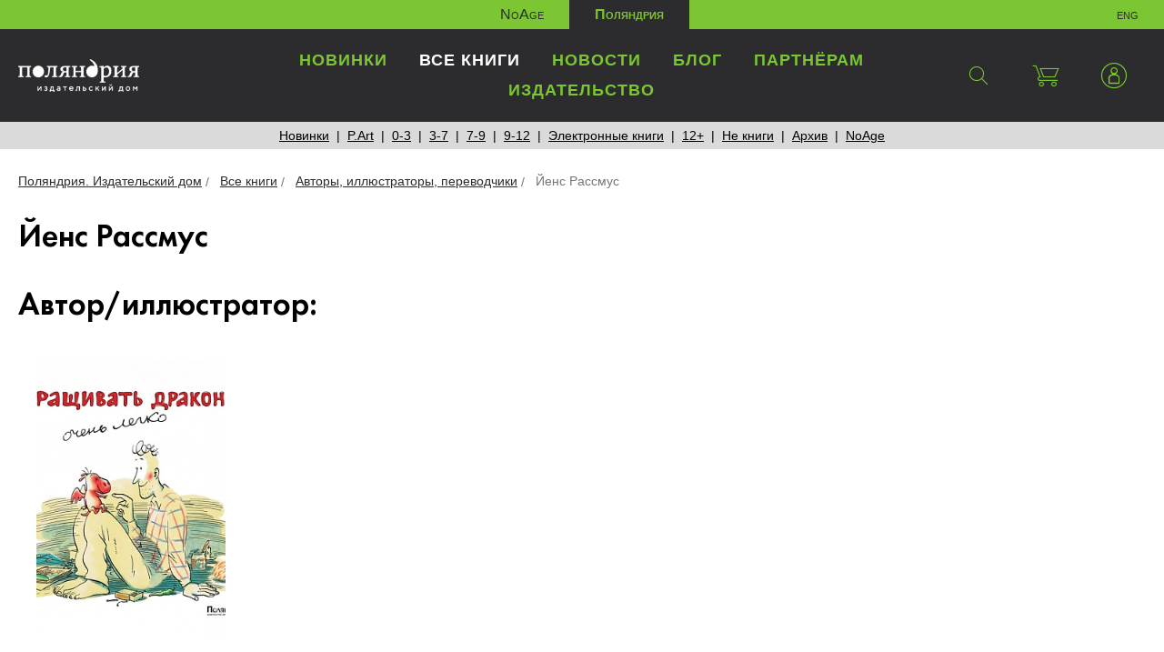

--- FILE ---
content_type: text/html; charset=UTF-8
request_url: https://polyandria.ru/catalog/autors/yens-rassmus/
body_size: 7116
content:
<!DOCTYPE html>
<html lang="ru">
<head>
    <meta charset="utf-8">
    <meta http-equiv="X-UA-Compatible" content="IE=edge">
    <meta name="viewport" content="width=device-width, initial-scale=1">
    <title>Йенс Рассмус</title>
    <!--[if lt IE 9]>
    <script src="https://oss.maxcdn.com/libs/html5shiv/3.7.0/html5shiv.js" data-skip-moving="true"></script>
    <script src="https://oss.maxcdn.com/libs/respond.js/1.4.2/respond.min.js" data-skip-moving="true"></script>
    <![endif]-->
    <meta http-equiv="Content-Type" content="text/html; charset=UTF-8" />
<meta name="robots" content="index, follow" />
<meta name="keywords" content="детская литература книги издательство книжная лавка" />
<meta name="description" content="Популярные новинки детской литературы и бестселлеры из Европы, Азии, Австралии..." />
<script data-skip-moving="true">(function(w, d, n) {var cl = "bx-core";var ht = d.documentElement;var htc = ht ? ht.className : undefined;if (htc === undefined || htc.indexOf(cl) !== -1){return;}var ua = n.userAgent;if (/(iPad;)|(iPhone;)/i.test(ua)){cl += " bx-ios";}else if (/Windows/i.test(ua)){cl += ' bx-win';}else if (/Macintosh/i.test(ua)){cl += " bx-mac";}else if (/Linux/i.test(ua) && !/Android/i.test(ua)){cl += " bx-linux";}else if (/Android/i.test(ua)){cl += " bx-android";}cl += (/(ipad|iphone|android|mobile|touch)/i.test(ua) ? " bx-touch" : " bx-no-touch");cl += w.devicePixelRatio && w.devicePixelRatio >= 2? " bx-retina": " bx-no-retina";if (/AppleWebKit/.test(ua)){cl += " bx-chrome";}else if (/Opera/.test(ua)){cl += " bx-opera";}else if (/Firefox/.test(ua)){cl += " bx-firefox";}ht.className = htc ? htc + " " + cl : cl;})(window, document, navigator);</script>


<link href="/bitrix/css/dbogdanoff.cookie/style.css?17687400491367" type="text/css"  rel="stylesheet" />
<link href="/bitrix/js/ui/design-tokens/dist/ui.design-tokens.css?171684584826358" type="text/css"  rel="stylesheet" />
<link href="/bitrix/js/socialservices/css/ss.css?17168446025185" type="text/css"  rel="stylesheet" />
<link href="/bitrix/js/ui/fonts/opensans/ui.font.opensans.css?17168446082555" type="text/css"  rel="stylesheet" />
<link href="/bitrix/js/main/popup/dist/main.popup.bundle.css?174711324529852" type="text/css"  rel="stylesheet" />
<link href="/local/templates/polyandria/css/animate.min.css?157045449252789" type="text/css"  data-template-style="true"  rel="stylesheet" />
<link href="/local/templates/polyandria/css/owl.carousel.css?15704544925659" type="text/css"  data-template-style="true"  rel="stylesheet" />
<link href="/local/templates/polyandria/css/jquery.fancybox.min.css?157045449212795" type="text/css"  data-template-style="true"  rel="stylesheet" />
<link href="/local/templates/polyandria/css/style.css?15704544921200" type="text/css"  data-template-style="true"  rel="stylesheet" />
<link href="/local/templates/polyandria/css/styles.css?1571843026124893" type="text/css"  data-template-style="true"  rel="stylesheet" />
<link href="/local/templates/polyandria/css/styles-responsive.css?15718430272939" type="text/css"  data-template-style="true"  rel="stylesheet" />
<link href="/local/components/polyandriya/basket.small.polyandriya/templates/ajax/style.css?15718253293373" type="text/css"  data-template-style="true"  rel="stylesheet" />
<link href="/local/templates/polyandria/css/jquery.jgrowl.css?15704544923959" type="text/css"  data-template-style="true"  rel="stylesheet" />
<link href="/bitrix/panel/main/popup.css?167430657622696" type="text/css"  data-template-style="true"  rel="stylesheet" />
<link href="/local/templates/polyandria/styles.css?172165805865" type="text/css"  data-template-style="true"  rel="stylesheet" />
<link href="/local/templates/polyandria/template_styles.css?1721658058148" type="text/css"  data-template-style="true"  rel="stylesheet" />







    </head>
<body>



<!--header-->
<header id="header" class="header">
	<div class="site-switch">
		<ul>
			<li><a href="/noage/">NoAge</a></li>
			<li class="active"><a href="#">Поляндрия</a></li>
			<li class="lang">
				<a href="/en/">eng</a>			</li>
		</ul>
	</div>

	<nav class="navbar-top">
		<div class="navbar-top-container">
			<button type="button" class="navbar-toggle" data-toggle="collapse" data-target=".navbar-collapse"><span></span></button>

            <div class="search-form">
                
<form action="/search/index.php">
	<input type="text" class="form-control" name="q" value="" size="15" maxlength="50" placeholder="Поиск по сайту"/>    <button type="submit"><span class="icon icon-magnifier"></span></button>
</form>            </div>

			<div class="main-menu">
                <div class="logo">
                    <a href="/" title="Издательский дом «Поляндрия»"><img src="/local/templates/polyandria/images/logo.png" srcset="/local/templates/polyandria/images/logo@2x.png 2x" alt="Издательский дом «Поляндрия»"/></a>                </div>
				<ul class="main-menu__icon">
					<li><a class="search" href="#" title="Поиск по сайту"><span class="icon icon-magnifier"></span></a></li>
					<li id="basket-container">
						    <a href="/catalog/" class="basket-mini" title="Корзина"><span class="icon icon-basket"></span></a>
					</li>
                    <li class="user"> <a href="#" class="user" title="Личный кабинет" role="button" data-toggle="dropdown"><span class="icon icon-user"></span></a>
                        <div class="dropdown-menu user-form">
                            <!--
<pre>
		</pre>-->


<form name="system_auth_form6zOYVN" method="post"  action="/personal/?login=yes">


	<input type="hidden" name="AUTH_FORM" value="Y" />
	<input type="hidden" name="TYPE" value="AUTH" />


	<h4>Личный кабинет</h4>
	<div class="lk-form">

			<div class="form-group">
				<input type="text" class="form-control" name="USER_LOGIN" placeholder="E-mail"/>
			</div>
			<div class="form-group">
				<input type="password"  class="form-control" name="USER_PASSWORD" placeholder="Пароль"/>
							</div>
								<div class="form-group text-left">
						<label for="USER_REMEMBER_frm" class="form-check-label" title="Запомнить меня на этом компьютере"><input type="checkbox" id="USER_REMEMBER_frm" class="form-check-input" name="USER_REMEMBER" value="Y" />
							Запомнить меня</label>
					</div>
				
			<div class="form-group">
				<input type="hidden" name="Login" value="Войти" />
				<button type="submit">Войти</button>
			</div>

	</div>
	<div class="lk-help">
			<noindex><a href="/personal/?register=yes" rel="nofollow">Регистрация</a></noindex>
			<noindex><a href="/personal/?forgot_password=yes" rel="nofollow">Забыли свой пароль?</a></noindex>
	</div>
	</form>

<div style="display:none">
<div id="bx_auth_float" class="bx-auth-float">


<div class="bx-auth">
	<form method="post" name="bx_auth_servicesform" target="_top" action="/catalog/autors/yens-rassmus/?login=yes">
					<div class="bx-auth-title">Войти как пользователь</div>
			<div class="bx-auth-note">Вы можете войти на сайт, если вы зарегистрированы на одном из этих сервисов:</div>
							<div class="bx-auth-services">
									<div><a href="javascript:void(0)" onclick="BxShowAuthService('Livejournal', 'form')" id="bx_auth_href_formLivejournal"><i class="bx-ss-icon livejournal"></i><b>Livejournal</b></a></div>
									<div><a href="javascript:void(0)" onclick="BxShowAuthService('MailRuOpenID', 'form')" id="bx_auth_href_formMailRuOpenID"><i class="bx-ss-icon openid-mail-ru"></i><b>Mail.Ru OpenID</b></a></div>
									<div><a href="javascript:void(0)" onclick="BxShowAuthService('Liveinternet', 'form')" id="bx_auth_href_formLiveinternet"><i class="bx-ss-icon liveinternet"></i><b>Liveinternet</b></a></div>
									<div><a href="javascript:void(0)" onclick="BxShowAuthService('Blogger', 'form')" id="bx_auth_href_formBlogger"><i class="bx-ss-icon blogger"></i><b>Blogger</b></a></div>
									<div><a href="javascript:void(0)" onclick="BxShowAuthService('OpenID', 'form')" id="bx_auth_href_formOpenID"><i class="bx-ss-icon openid"></i><b>OpenID</b></a></div>
							</div>
							<div class="bx-auth-line"></div>
				<div class="bx-auth-service-form" id="bx_auth_servform" style="display:none">
												<div id="bx_auth_serv_formLivejournal" style="display:none">
<span class="bx-ss-icon livejournal"></span>
<input type="text" name="OPENID_IDENTITY_LIVEJOURNAL" value="" size="20" />
<span>.livejournal.com</span>
<input type="hidden" name="sessid" id="sessid" value="b8998aed8304d6f85fbbec2bc7e94f32" />
<input type="hidden" name="auth_service_error" value="" />
<input type="submit" class="button" name="" value="Войти" />
</div>
																<div id="bx_auth_serv_formMailRuOpenID" style="display:none">
<span class="bx-ss-icon openid-mail-ru"></span>
<input type="text" name="OPENID_IDENTITY_MAILRU" value="" size="20" />
<span>@mail.ru</span>
<input type="hidden" name="sessid" id="sessid_1" value="b8998aed8304d6f85fbbec2bc7e94f32" />
<input type="hidden" name="auth_service_error" value="" />
<input type="submit" class="button" name="" value="Войти" />
</div>
																<div id="bx_auth_serv_formLiveinternet" style="display:none">
<span class="bx-ss-icon liveinternet"></span>
<span>liveinternet.ru/users/</span>
<input type="text" name="OPENID_IDENTITY_LIVEINTERNET" value="" size="15" />
<input type="hidden" name="sessid" id="sessid_2" value="b8998aed8304d6f85fbbec2bc7e94f32" />
<input type="hidden" name="auth_service_error" value="" />
<input type="submit" class="button" name="" value="Войти" />
</div>
																<div id="bx_auth_serv_formBlogger" style="display:none">
<span class="bx-ss-icon blogger"></span>
<input type="text" name="OPENID_IDENTITY_BLOGGER" value="" size="20" />
<span>.blogspot.com</span>
<input type="hidden" name="sessid" id="sessid_3" value="b8998aed8304d6f85fbbec2bc7e94f32" />
<input type="hidden" name="auth_service_error" value="" />
<input type="submit" class="button" name="" value="Войти" />
</div>
																<div id="bx_auth_serv_formOpenID" style="display:none">
<span class="bx-ss-icon openid"></span>
<span>OpenID:</span>
<input type="text" name="OPENID_IDENTITY_OPENID" value="" size="30" />
<input type="hidden" name="sessid" id="sessid_4" value="b8998aed8304d6f85fbbec2bc7e94f32" />
<input type="hidden" name="auth_service_error" value="" />
<input type="submit" class="button" name="" value="Войти" />
</div>
									</div>
				<input type="hidden" name="auth_service_id" value="" />
	</form>
</div>

</div>
</div>


                        </div>
                    </li>
				</ul>
					
					<ul class="nav navbar-collapse collapse">
																				<li><a href="/catalog/novinki/">Новинки</a></li>
																										<li  class="active"><a href="/catalog/">Все книги</a></li>
																										<li><a href="/novosti/">Новости</a></li>
																										<li><a href="/articles/">Блог</a></li>
																										<li><a href="/partneram/">Партнёрам</a></li>
																										<li><a href="/izdatelstvo/">Издательство</a></li>
																	</ul>
				


			</div>
		</div>

	</nav>
</header>
<!--/header-->

<!--main-->
<main>

        

        
<div class="section-menu">
    <ul>
        <li><a href="/catalog/novinki/">Новинки</a></li><li><a href="/catalog/p-art/">P.Art</a></li><li><a href="/catalog/0-3/">0-3</a></li><li><a href="/catalog/3-7/">3-7</a></li><li><a href="/catalog/7-9/">7-9</a></li><li><a href="/catalog/9-12/">9-12</a></li><li><a href="/catalog/ebooks/">Электронные книги</a></li><li><a href="/catalog/12/">12+</a></li><li><a href="/catalog/ne-knigi/">Не книги</a></li><li><a href="/catalog/archive/">Архив</a></li><li><a href="/noage/catalog/">NoAge</a></li>    </ul>
</div>

                    <div class="breadcrumb">
<ul itemprop="http://schema.org/breadcrumb" itemscope itemtype="http://schema.org/BreadcrumbList">
			<li itemprop="itemListElement" itemscope itemtype="http://schema.org/ListItem">
				<a href="/" title="Поляндрия. Издательский дом" itemprop="url">
					<span itemprop="name">Поляндрия. Издательский дом</span>
				</a>
				<meta itemprop="position" content="1" />
			</li>
			<li itemprop="itemListElement" itemscope itemtype="http://schema.org/ListItem">
				<a href="/catalog/" title="Все книги" itemprop="url">
					<span itemprop="name">Все книги</span>
				</a>
				<meta itemprop="position" content="2" />
			</li>
			<li itemprop="itemListElement" itemscope itemtype="http://schema.org/ListItem">
				<a href="/catalog/autors/" title="Авторы, иллюстраторы, переводчики" itemprop="url">
					<span itemprop="name">Авторы, иллюстраторы, переводчики</span>
				</a>
				<meta itemprop="position" content="3" />
			</li>
			<li itemprop="itemListElement" itemscope itemtype="http://schema.org/ListItem">
				<span itemprop="name">Йенс Рассмус</span>
				<meta itemprop="position" content="4" />
			</li></ul></div>    
	



        <div class="section-content">
        <div class="autor-detail">
            <h1>Йенс Рассмус</h1>
        </div>
    </div>




    <div class="section-content">
        <div class="books-section__title">
            <h1>Автор/иллюстратор:</h1>
        </div>

        <div class="book-list">

                            
                <div class="books-item">
                    <div class="books-item__content">
                                                <div class="book__item__cover">
                            <a href="/catalog/arkhiv/vyrashchivat-drakonov-ochen-legko/" title="Выращивать драконов очень легко">
                                <img src="/upload/resize_cache/iblock/298/260_380_2/298325544e92a822bb30405ee2f4c323.JPG" alt="Выращивать драконов очень легко"/>
                            </a>
                        </div>
                        <div class="book__item__cover-info">
                            <div class="book__item__autor">Бернд Колепп</div>
                            <div class="book__item__name"><a href="/catalog/arkhiv/vyrashchivat-drakonov-ochen-legko/" title="Выращивать драконов очень легко">Выращивать драконов очень легко</a></div>
                        </div>
                        <div class="book__item__price">
                                                            <div class="book__item__current-price">&nbsp;</div>
                                                    </div>

                        <div class="book__item__button">
                                                            <span class="btn btn-disabled">Нет в наличии</span>
                                                    </div>

                    </div>
                </div>
                    </div>
    </div>




	
<div class="section-content">
    <div class="button-back"><a href="/catalog/autors/"><span class="icon icon-arrow"></span>К списку авторов</a></div>
</div>



</main>
<!--/main-->
	<!--footer-->
<footer id="footer" class="footer">
<div class="section-content footer-bottom">
	<div class="copyright">
		 © 2026 Поляндрия. Издательский дом.<br>
 <a target="_blank" href="/upload/privacy_policy.pdf">Политика конфиденциальности</a> <a href="/dostavka-i-oplata/">Доставка и оплата</a>&nbsp;<a href="https://polyandria.ru/izdatelstvo/kontakty/" target="_blank">Контакты</a>&nbsp;<a target="_blank" href="https://polyandria.ru/become-author/">Авторам</a>
	</div>
	<div class="social">
		<ul>
			<li><a href="https://t.me/polyandria/" target="_blank"><img width="20" src="/local/templates/polyandria/icons/temp/telegram.svg" height="20"></a></li>
			<li><a href="https://vk.com/club30601639" target="_blank"><span class="icon icon-vk"></span></a></li>
			<li><a href="https://www.youtube.com/channel/UC3OCgMtepovilyIjVZgRAow/" target="_blank"><span class="icon icon-youtube"></span></a></li>
<li><a href="https://mart.polyandria.ru/" target="_blank"><img width="40" src="/local/templates/polyandria/icons/temp/logo_mart_white.svg" height="40"></a></li>
			  
	</ul>
	</div>
</div>
 </footer><!--/footer-->


<!-- Yandex.Metrika counter -->
 <noscript><div><img src="https://mc.yandex.ru/watch/52440355" style="position:absolute; left:-9999px;" alt="" /></div></noscript> <!-- /Yandex.Metrika counter -->





<script>if(!window.BX)window.BX={};if(!window.BX.message)window.BX.message=function(mess){if(typeof mess==='object'){for(let i in mess) {BX.message[i]=mess[i];} return true;}};</script>
<script>(window.BX||top.BX).message({"JS_CORE_LOADING":"Загрузка...","JS_CORE_NO_DATA":"- Нет данных -","JS_CORE_WINDOW_CLOSE":"Закрыть","JS_CORE_WINDOW_EXPAND":"Развернуть","JS_CORE_WINDOW_NARROW":"Свернуть в окно","JS_CORE_WINDOW_SAVE":"Сохранить","JS_CORE_WINDOW_CANCEL":"Отменить","JS_CORE_WINDOW_CONTINUE":"Продолжить","JS_CORE_H":"ч","JS_CORE_M":"м","JS_CORE_S":"с","JSADM_AI_HIDE_EXTRA":"Скрыть лишние","JSADM_AI_ALL_NOTIF":"Показать все","JSADM_AUTH_REQ":"Требуется авторизация!","JS_CORE_WINDOW_AUTH":"Войти","JS_CORE_IMAGE_FULL":"Полный размер"});</script><script src="/bitrix/js/main/core/core.js?1747113290498479"></script><script>BX.Runtime.registerExtension({"name":"main.core","namespace":"BX","loaded":true});</script>
<script>BX.setJSList(["\/bitrix\/js\/main\/core\/core_ajax.js","\/bitrix\/js\/main\/core\/core_promise.js","\/bitrix\/js\/main\/polyfill\/promise\/js\/promise.js","\/bitrix\/js\/main\/loadext\/loadext.js","\/bitrix\/js\/main\/loadext\/extension.js","\/bitrix\/js\/main\/polyfill\/promise\/js\/promise.js","\/bitrix\/js\/main\/polyfill\/find\/js\/find.js","\/bitrix\/js\/main\/polyfill\/includes\/js\/includes.js","\/bitrix\/js\/main\/polyfill\/matches\/js\/matches.js","\/bitrix\/js\/ui\/polyfill\/closest\/js\/closest.js","\/bitrix\/js\/main\/polyfill\/fill\/main.polyfill.fill.js","\/bitrix\/js\/main\/polyfill\/find\/js\/find.js","\/bitrix\/js\/main\/polyfill\/matches\/js\/matches.js","\/bitrix\/js\/main\/polyfill\/core\/dist\/polyfill.bundle.js","\/bitrix\/js\/main\/core\/core.js","\/bitrix\/js\/main\/polyfill\/intersectionobserver\/js\/intersectionobserver.js","\/bitrix\/js\/main\/lazyload\/dist\/lazyload.bundle.js","\/bitrix\/js\/main\/polyfill\/core\/dist\/polyfill.bundle.js","\/bitrix\/js\/main\/parambag\/dist\/parambag.bundle.js"]);
</script>
<script>BX.Runtime.registerExtension({"name":"pull.protobuf","namespace":"BX","loaded":true});</script>
<script>BX.Runtime.registerExtension({"name":"rest.client","namespace":"window","loaded":true});</script>
<script>(window.BX||top.BX).message({"pull_server_enabled":"N","pull_config_timestamp":1721658357,"shared_worker_allowed":"Y","pull_guest_mode":"N","pull_guest_user_id":0,"pull_worker_mtime":1747113149});(window.BX||top.BX).message({"PULL_OLD_REVISION":"Для продолжения корректной работы с сайтом необходимо перезагрузить страницу."});</script>
<script>BX.Runtime.registerExtension({"name":"pull.client","namespace":"BX","loaded":true});</script>
<script>BX.Runtime.registerExtension({"name":"pull","namespace":"window","loaded":true});</script>
<script>BX.Runtime.registerExtension({"name":"ui.design-tokens","namespace":"window","loaded":true});</script>
<script>BX.Runtime.registerExtension({"name":"main.pageobject","namespace":"window","loaded":true});</script>
<script>(window.BX||top.BX).message({"JS_CORE_LOADING":"Загрузка...","JS_CORE_NO_DATA":"- Нет данных -","JS_CORE_WINDOW_CLOSE":"Закрыть","JS_CORE_WINDOW_EXPAND":"Развернуть","JS_CORE_WINDOW_NARROW":"Свернуть в окно","JS_CORE_WINDOW_SAVE":"Сохранить","JS_CORE_WINDOW_CANCEL":"Отменить","JS_CORE_WINDOW_CONTINUE":"Продолжить","JS_CORE_H":"ч","JS_CORE_M":"м","JS_CORE_S":"с","JSADM_AI_HIDE_EXTRA":"Скрыть лишние","JSADM_AI_ALL_NOTIF":"Показать все","JSADM_AUTH_REQ":"Требуется авторизация!","JS_CORE_WINDOW_AUTH":"Войти","JS_CORE_IMAGE_FULL":"Полный размер"});</script>
<script>BX.Runtime.registerExtension({"name":"window","namespace":"window","loaded":true});</script>
<script>BX.Runtime.registerExtension({"name":"ui.fonts.opensans","namespace":"window","loaded":true});</script>
<script>BX.Runtime.registerExtension({"name":"main.popup","namespace":"BX.Main","loaded":true});</script>
<script>BX.Runtime.registerExtension({"name":"popup","namespace":"window","loaded":true});</script>
<script>(window.BX||top.BX).message({"LANGUAGE_ID":"ru","FORMAT_DATE":"DD.MM.YYYY","FORMAT_DATETIME":"DD.MM.YYYY HH:MI:SS","COOKIE_PREFIX":"BITRIX_SM","SERVER_TZ_OFFSET":"10800","UTF_MODE":"Y","SITE_ID":"s1","SITE_DIR":"\/","USER_ID":"","SERVER_TIME":1769305748,"USER_TZ_OFFSET":0,"USER_TZ_AUTO":"Y","bitrix_sessid":"b8998aed8304d6f85fbbec2bc7e94f32"});</script><script src="/bitrix/js/pull/protobuf/protobuf.js?1716844588274055"></script>
<script src="/bitrix/js/pull/protobuf/model.js?171684458870928"></script>
<script src="/bitrix/js/rest/client/rest.client.js?171684458817414"></script>
<script src="/bitrix/js/pull/client/pull.client.js?174711315083861"></script>
<script src="/bitrix/js/dbogdanoff.cookie/script.js?17687400503196"></script>
<script src="/bitrix/js/main/pageobject/pageobject.js?1716844530864"></script>
<script src="/bitrix/js/main/core/core_window.js?171684589698766"></script>
<script src="/bitrix/js/socialservices/ss.js?17168446021419"></script>
<script src="/bitrix/js/main/popup/dist/main.popup.bundle.js?1747113245117175"></script>
<script>
					(function () {
						"use strict";

						var counter = function ()
						{
							var cookie = (function (name) {
								var parts = ("; " + document.cookie).split("; " + name + "=");
								if (parts.length == 2) {
									try {return JSON.parse(decodeURIComponent(parts.pop().split(";").shift()));}
									catch (e) {}
								}
							})("BITRIX_CONVERSION_CONTEXT_s1");

							if (cookie && cookie.EXPIRE >= BX.message("SERVER_TIME"))
								return;

							var request = new XMLHttpRequest();
							request.open("POST", "/bitrix/tools/conversion/ajax_counter.php", true);
							request.setRequestHeader("Content-type", "application/x-www-form-urlencoded");
							request.send(
								"SITE_ID="+encodeURIComponent("s1")+
								"&sessid="+encodeURIComponent(BX.bitrix_sessid())+
								"&HTTP_REFERER="+encodeURIComponent(document.referrer)
							);
						};

						if (window.frameRequestStart === true)
							BX.addCustomEvent("onFrameDataReceived", counter);
						else
							BX.ready(counter);
					})();
				</script>



<script src="/local/templates/polyandria/js/jquery-3.1.1.min.js?172165805886709"></script>
<script src="/local/templates/polyandria/js/bootstrap.min.js?172165805837298"></script>
<script src="/local/templates/polyandria/js/owl.carousel.min.js?172165805842766"></script>
<script src="/local/templates/polyandria/js/wow.min.js?17216580588415"></script>
<script src="/local/templates/polyandria/js/jquery.spincrement.min.js?17216580581423"></script>
<script src="/local/templates/polyandria/js/jquery.fancybox.min.js?172165805868253"></script>
<script src="/local/templates/polyandria/js/topheader.js?1721658058846"></script>
<script src="/local/templates/polyandria/js/script.js?17216580585160"></script>
<script src="/local/templates/polyandria/js/share.js?17216580583529"></script>
<script src="/local/components/polyandriya/basket.small.polyandriya/templates/ajax/js/jquery.form.js?157182532943891"></script>
<script src="/local/components/polyandriya/basket.small.polyandriya/templates/ajax/js/jquery.jgrowl.min.js?15718253295390"></script>
<script src="/local/components/polyandriya/basket.small.polyandriya/templates/ajax/js/ajax.js?1571825329799"></script>
<script>var _ba = _ba || []; _ba.push(["aid", "51410a7d97b2c2c6b366b9421c134e94"]); _ba.push(["host", "polyandria.ru"]); (function() {var ba = document.createElement("script"); ba.type = "text/javascript"; ba.async = true;ba.src = (document.location.protocol == "https:" ? "https://" : "http://") + "bitrix.info/ba.js";var s = document.getElementsByTagName("script")[0];s.parentNode.insertBefore(ba, s);})();</script>



<script>
		BX.ready(function() {
			var loginCookie = BX.getCookie("BITRIX_SM_LOGIN");
			if (loginCookie)
			{
				var form = document.forms["system_auth_form6zOYVN"];
				var loginInput = form.elements["USER_LOGIN"];
				loginInput.value = loginCookie;
			}
		});
	</script>
<script type="text/javascript">
    var _gaq = _gaq || [];
    _gaq.push(['_setAccount', 'UA-27093066-1']);
    _gaq.push(['_trackPageview']);

    (function() {
        var ga = document.createElement('script'); ga.type = 'text/javascript'; ga.async = true;
        ga.src = ('https:' == document.location.protocol ? 'https://ssl' : 'http://www') + '.google-analytics.com/ga.js';
        var s = document.getElementsByTagName('script')[0]; s.parentNode.insertBefore(ga, s);
    })();
</script>
<script type="text/javascript" > (function(m,e,t,r,i,k,a){m[i]=m[i]||function(){(m[i].a=m[i].a||[]).push(arguments)}; m[i].l=1*new Date();k=e.createElement(t),a=e.getElementsByTagName(t)[0],k.async=1,k.src=r,a.parentNode.insertBefore(k,a)}) (window, document, "script", "https://mc.yandex.ru/metrika/tag.js", "ym"); ym(52440355, "init", { id:52440355, clickmap:true, trackLinks:true, accurateTrackBounce:true, webvisor:true }); </script></body>
</html>

--- FILE ---
content_type: text/css
request_url: https://polyandria.ru/local/templates/polyandria/css/style.css?15704544921200
body_size: 398
content:
@font-face {
  font-family: 'icomoon';
  src:  url('fonts/icomoon.eot?f9qgmt');
  src:  url('fonts/icomoon.eot?f9qgmt#iefix') format('embedded-opentype'),
    url('fonts/icomoon.ttf?f9qgmt') format('truetype'),
    url('fonts/icomoon.woff?f9qgmt') format('woff'),
    url('fonts/icomoon.svg?f9qgmt#icomoon') format('svg');
  font-weight: normal;
  font-style: normal;
  font-display: block;
}

[class^="icon-"], [class*=" icon-"] {
  /* use !important to prevent issues with browser extensions that change fonts */
  font-family: 'icomoon' !important;
  speak: none;
  font-style: normal;
  font-weight: normal;
  font-variant: normal;
  text-transform: none;
  line-height: 1;

  /* Better Font Rendering =========== */
  -webkit-font-smoothing: antialiased;
  -moz-osx-font-smoothing: grayscale;
}

.icon-user:before {
  content: "\e907";
}
.icon-arrow:before {
  content: "\e908";
}
.icon-facebook:before {
  content: "\e902";
}
.icon-instagram:before {
  content: "\e903";
}
.icon-twitter:before {
  content: "\e904";
}
.icon-vk:before {
  content: "\e905";
}
.icon-youtube:before {
  content: "\e906";
}
.icon-basket:before {
  content: "\e900";
}
.icon-magnifier:before {
  content: "\e901";
}


--- FILE ---
content_type: text/css
request_url: https://polyandria.ru/local/templates/polyandria/css/styles-responsive.css?15718430272939
body_size: 786
content:
.btn-group-lg>.btn{padding:10px 16px;font-size:2em;line-height:1.3333333;border-radius:6px}.btn-group-sm>.btn{padding:5px 10px;font-size:1em;line-height:1.5;border-radius:3px}.btn-group-xs>.btn{padding:1px 5px;font-size:1em;line-height:1.5;border-radius:3px}.autors-search-form:after,.autors-search-form:before,.btn-group-vertical>.btn-group:after,.btn-group-vertical>.btn-group:before,.btn-toolbar:after,.btn-toolbar:before,.container-fluid:after,.container-fluid:before,.container:after,.container:before,.dl-horizontal dd:after,.dl-horizontal dd:before,.form-horizontal .form-group:after,.form-horizontal .form-group:before,.modal-footer:after,.modal-footer:before,.modal-header:after,.modal-header:before,.nav:after,.nav:before,.navbar-collapse:after,.navbar-collapse:before,.navbar-header:after,.navbar-header:before,.navbar:after,.navbar:before,.row:after,.row:before{content:" ";display:table}.autors-search-form:after,.btn-group-vertical>.btn-group:after,.btn-toolbar:after,.container-fluid:after,.container:after,.dl-horizontal dd:after,.form-horizontal .form-group:after,.modal-footer:after,.modal-header:after,.nav:after,.navbar-collapse:after,.navbar-header:after,.navbar:after,.row:after{clear:both}@media screen and (max-width:400px){@-ms-viewport{width:400px}@-o-viewport{width:400px}@viewport{width:400px}}@media (max-width:767px){body{min-height:100%;font-size:16px}.h1,h1{font-size:1.85em}.h2,h2{font-size:1.5em}.section__title{margin-bottom:10px;padding-bottom:8px}.section__title h2{margin-bottom:0}.footer{padding-top:20px}.footer .section-content{-webkit-box-pack:center;-ms-flex-pack:center;-webkit-justify-content:center;justify-content:center}.footer .logo img{width:50px}.footer .footer-top{padding-top:30px}.footer .footer-bottom{-ms-flex-wrap:wrap;-webkit-flex-wrap:wrap;flex-wrap:wrap;border-top:0;padding-top:0}.footer .footer-bottom .copyright{-webkit-box-ordinal-group:2;-ms-flex-order:1;order:1;padding-top:20px}.footer .footer-bottom>div{width:100%;text-align:center}.footer .lang-switch{display:none}}@media (min-width:768px){.section-content>.block-list .block-item{margin-left:40px}.section-content>.block-list .block-item:first-of-type{margin-left:0}.footer .copyright a{display:inline-block;margin-right:30px}.footer .copyright a:last-of-type{margin-right:0}html{height:100%}body{display:flex;flex-direction:column;min-height:100%}header{flex:0 0 auto}main{flex:1 0 auto}footer{flex:0 0 auto}.projects{margin-bottom:40px}}@media (min-width:768px) and (max-width:1023px){.footer .footer-bottom .social ul li{font-size:20px;padding:0 30px}.footer .footer-bottom .social ul li:last-of-type{padding-right:0}}@media (min-width:768px) and (max-width:1279px){.h1,h1{font-size:1.8em}}@media (min-width:1024px) and (max-width:1279px){body{font-size:14px}.h1,h1{font-size:2em}.footer .footer-bottom .social ul li{padding:0 50px;font-size:24px}.footer .footer-bottom .social ul li:last-of-type{padding-right:0}}

--- FILE ---
content_type: text/css
request_url: https://polyandria.ru/local/templates/polyandria/styles.css?172165805865
body_size: -23
content:
.sale-paysystem-yandex-button-item {line-height:30px !important;}

--- FILE ---
content_type: text/css
request_url: https://polyandria.ru/local/templates/polyandria/template_styles.css?1721658058148
body_size: 60
content:
details {margin-top:50px;}
details a {color: #8fc63d; text-decoration: underline;}
details a:hover {color: #000;}
details summary {cursor: pointer;}

--- FILE ---
content_type: application/javascript
request_url: https://polyandria.ru/local/templates/polyandria/js/topheader.js?1721658058846
body_size: 753
content:
var cbpAnimatedHeader = (function() {

	var docElem = document.documentElement,
		header = $('#header'),
		didScroll = false,
		changeHeaderOn = header.height();

	function init() {


		window.addEventListener( 'scroll', function( event ) {
			if( !didScroll ) {
				didScroll = true;
				setTimeout( scrollPage, 0 );
			}
		}, false );

		window.addEventListener( 'load', function( event ) {
			if( !didScroll ) {
				didScroll = true;
				setTimeout( scrollPage, 0 );
			}
		}, false );

		//alert('init');
	}

	function scrollPage() {
		var sy = scrollY();
		if ( sy >= changeHeaderOn ) {
			header.addClass('scroll');

		}
		else {
			header.removeClass('scroll');
			
		}
		didScroll = false;
	}

	function scrollY() {
		return window.pageYOffset || docElem.scrollTop;
	}

	init();

})();
/*
$(window).on("load", function (e) {init();});
	*/

--- FILE ---
content_type: image/svg+xml
request_url: https://polyandria.ru/local/templates/polyandria/icons/temp/telegram.svg
body_size: 912
content:
<?xml version="1.0" encoding="UTF-8"?>
<!DOCTYPE svg PUBLIC "-//W3C//DTD SVG 1.1//EN" "http://www.w3.org/Graphics/SVG/1.1/DTD/svg11.dtd">
<!-- Creator: CorelDRAW 2021 (64-Bit) -->
<svg xmlns="http://www.w3.org/2000/svg" xml:space="preserve" width="143.669mm" height="119.063mm" version="1.1" style="shape-rendering:geometricPrecision; text-rendering:geometricPrecision; image-rendering:optimizeQuality; fill-rule:evenodd; clip-rule:evenodd"
viewBox="0 0 2317939 1920943"
 xmlns:xlink="http://www.w3.org/1999/xlink"
 xmlns:xodm="http://www.corel.com/coreldraw/odm/2003">
 <defs>
  <style type="text/css">
   <![CDATA[
    .fil0 {fill:white}
   ]]>
  </style>
 </defs>
 <g id="Слой_x0020_1">
  <metadata id="CorelCorpID_0Corel-Layer"/>
  <path id="Path-3" class="fil0" d="M159348 826952c622215,-271088 1037122,-449806 1244722,-536155 592740,-246540 715906,-289368 796183,-290781 17657,-311 57135,4064 82709,24814 21592,17521 27532,41190 30377,57801 2843,16613 6383,54455 3569,84024 -32121,337497 -171108,1156510 -241816,1534511 -29919,159947 -88830,213576 -145865,218824 -123947,11407 -218067,-81913 -338116,-160606 -187853,-123140 -293977,-199796 -476323,-319958 -210730,-138868 -74122,-215192 45972,-339927 31430,-32644 577545,-529379 588116,-574439 1321,-5636 2548,-26644 -9932,-37736 -12480,-11094 -30900,-7301 -44191,-4284 -18841,4277 -318940,202630 -900294,595062 -85182,58492 -162338,86991 -231465,85498 -76208,-1647 -222803,-43090 -331781,-78514 -133666,-43450 -239901,-66422 -230650,-140212 4818,-38436 57746,-77743 158785,-117923z"/>
 </g>
</svg>
